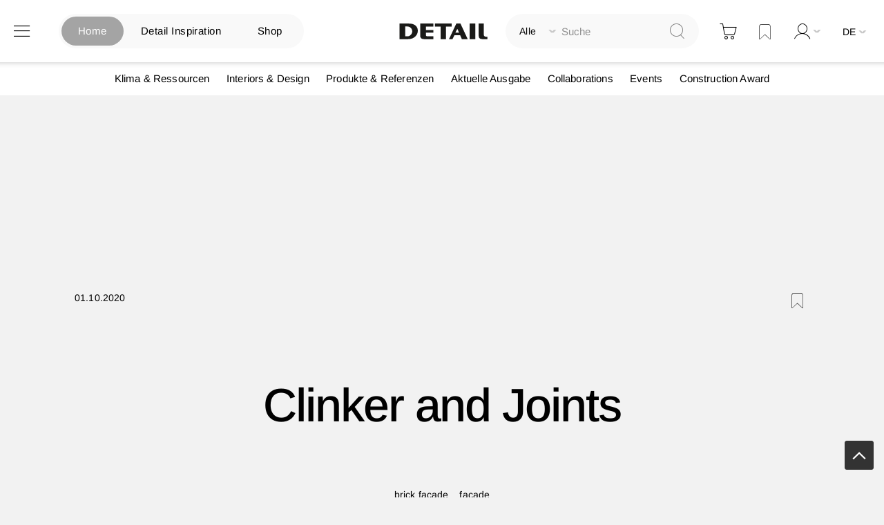

--- FILE ---
content_type: text/html; charset=utf-8
request_url: https://www.google.com/recaptcha/api2/aframe
body_size: 269
content:
<!DOCTYPE HTML><html><head><meta http-equiv="content-type" content="text/html; charset=UTF-8"></head><body><script nonce="bI3Q0WZ4svZIG8RuGTCGhw">/** Anti-fraud and anti-abuse applications only. See google.com/recaptcha */ try{var clients={'sodar':'https://pagead2.googlesyndication.com/pagead/sodar?'};window.addEventListener("message",function(a){try{if(a.source===window.parent){var b=JSON.parse(a.data);var c=clients[b['id']];if(c){var d=document.createElement('img');d.src=c+b['params']+'&rc='+(localStorage.getItem("rc::a")?sessionStorage.getItem("rc::b"):"");window.document.body.appendChild(d);sessionStorage.setItem("rc::e",parseInt(sessionStorage.getItem("rc::e")||0)+1);localStorage.setItem("rc::h",'1768794041943');}}}catch(b){}});window.parent.postMessage("_grecaptcha_ready", "*");}catch(b){}</script></body></html>